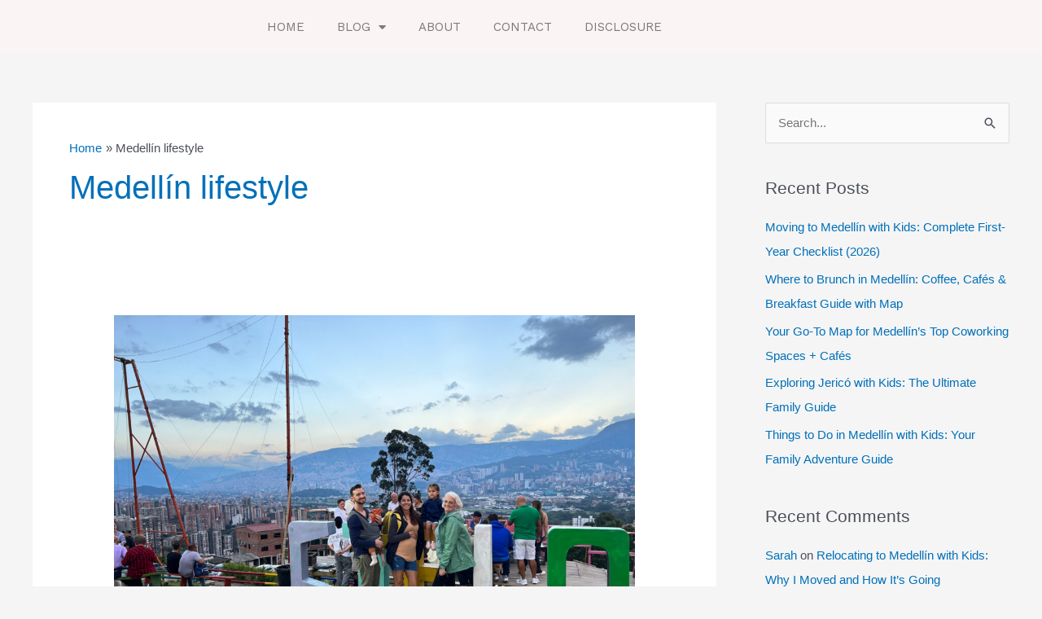

--- FILE ---
content_type: text/css
request_url: https://mamainmedellin.co/wp-content/uploads/elementor/css/post-333.css?ver=1769446276
body_size: 1526
content:
.elementor-333 .elementor-element.elementor-element-3d95baf:not(.elementor-motion-effects-element-type-background), .elementor-333 .elementor-element.elementor-element-3d95baf > .elementor-motion-effects-container > .elementor-motion-effects-layer{background-color:#FBF4F4;}.elementor-333 .elementor-element.elementor-element-3d95baf{border-style:solid;border-width:0px 0px 0px 0px;transition:background 0.3s, border 0.3s, border-radius 0.3s, box-shadow 0.3s;}.elementor-333 .elementor-element.elementor-element-3d95baf, .elementor-333 .elementor-element.elementor-element-3d95baf > .elementor-background-overlay{border-radius:0px 4px 0px 4px;}.elementor-333 .elementor-element.elementor-element-3d95baf > .elementor-background-overlay{transition:background 0.3s, border-radius 0.3s, opacity 0.3s;}.elementor-bc-flex-widget .elementor-333 .elementor-element.elementor-element-587a2be.elementor-column .elementor-widget-wrap{align-items:center;}.elementor-333 .elementor-element.elementor-element-587a2be.elementor-column.elementor-element[data-element_type="column"] > .elementor-widget-wrap.elementor-element-populated{align-content:center;align-items:center;}.elementor-333 .elementor-element.elementor-element-587a2be > .elementor-element-populated, .elementor-333 .elementor-element.elementor-element-587a2be > .elementor-element-populated > .elementor-background-overlay, .elementor-333 .elementor-element.elementor-element-587a2be > .elementor-background-slideshow{border-radius:0px 2px 0px 0px;}.elementor-widget-uael-nav-menu ul.uael-nav-menu .menu-item a.uael-menu-item.elementor-button{background-color:var( --e-global-color-accent );}.elementor-widget-uael-nav-menu ul.uael-nav-menu .menu-item a.uael-menu-item.elementor-button:hover{background-color:var( --e-global-color-accent );}.elementor-widget-uael-nav-menu .eael-protected-content-message{font-family:var( --e-global-typography-secondary-font-family ), Sans-serif;font-weight:var( --e-global-typography-secondary-font-weight );}.elementor-widget-uael-nav-menu .protected-content-error-msg{font-family:var( --e-global-typography-secondary-font-family ), Sans-serif;font-weight:var( --e-global-typography-secondary-font-weight );}.elementor-widget-uael-nav-menu .menu-item a.uael-menu-item{font-family:var( --e-global-typography-primary-font-family ), Sans-serif;font-weight:var( --e-global-typography-primary-font-weight );}.elementor-widget-uael-nav-menu .menu-item a.uael-menu-item:not(.elementor-button), .elementor-widget-uael-nav-menu .sub-menu a.uael-sub-menu-item{color:var( --e-global-color-text );}.elementor-widget-uael-nav-menu .menu-item a.uael-menu-item:not(.elementor-button):hover,
								.elementor-widget-uael-nav-menu .sub-menu a.uael-sub-menu-item:hover,
								.elementor-widget-uael-nav-menu .menu-item.current-menu-item a.uael-menu-item:not(.elementor-button),
								.elementor-widget-uael-nav-menu .menu-item a.uael-menu-item.highlighted:not(.elementor-button),
								.elementor-widget-uael-nav-menu .menu-item a.uael-menu-item:not(.elementor-button):focus{color:var( --e-global-color-accent );}.elementor-widget-uael-nav-menu .uael-nav-menu-layout:not(.uael-pointer__framed) .menu-item.parent a.uael-menu-item:before,
								.elementor-widget-uael-nav-menu .uael-nav-menu-layout:not(.uael-pointer__framed) .menu-item.parent a.uael-menu-item:after{background-color:var( --e-global-color-accent );}.elementor-widget-uael-nav-menu .uael-nav-menu-layout:not(.uael-pointer__framed) .menu-item.parent .sub-menu .uael-has-submenu-container a:after{background-color:var( --e-global-color-accent );}.elementor-widget-uael-nav-menu .uael-pointer__framed .menu-item.parent a.uael-menu-item:before,
								.elementor-widget-uael-nav-menu .uael-pointer__framed .menu-item.parent a.uael-menu-item:after{border-color:var( --e-global-color-accent );}.elementor-widget-uael-nav-menu .sub-menu li a.uael-sub-menu-item,
							.elementor-widget-uael-nav-menu nav.uael-dropdown li a.uael-menu-item,
							.elementor-widget-uael-nav-menu nav.uael-dropdown li a.uael-sub-menu-item,
							.elementor-widget-uael-nav-menu nav.uael-dropdown-expandible li a.uael-menu-item{font-family:var( --e-global-typography-accent-font-family ), Sans-serif;font-weight:var( --e-global-typography-accent-font-weight );}.elementor-widget-uael-nav-menu .uael-nav-menu__toggle .uael-nav-menu-label{color:var( --e-global-color-text );}.elementor-widget-uael-nav-menu .menu-item a.uael-menu-item.elementor-button{font-family:var( --e-global-typography-primary-font-family ), Sans-serif;font-weight:var( --e-global-typography-primary-font-weight );}.elementor-333 .elementor-element.elementor-element-7f5bc13 .menu-item a.uael-menu-item,.elementor-333 .elementor-element.elementor-element-7f5bc13 .menu-item a.uael-sub-menu-item{padding-left:15px;padding-right:15px;}.elementor-333 .elementor-element.elementor-element-7f5bc13 .menu-item a.uael-menu-item, .elementor-333 .elementor-element.elementor-element-7f5bc13 .menu-item a.uael-sub-menu-item{padding-top:15px;padding-bottom:15px;}.elementor-333 .elementor-element.elementor-element-7f5bc13 .sub-menu li a.uael-sub-menu-item,
						.elementor-333 .elementor-element.elementor-element-7f5bc13 nav.uael-dropdown li a.uael-menu-item,
						.elementor-333 .elementor-element.elementor-element-7f5bc13 nav.uael-dropdown li a.uael-sub-menu-item,
						.elementor-333 .elementor-element.elementor-element-7f5bc13 nav.uael-dropdown-expandible li a.uael-menu-item,
						.elementor-333 .elementor-element.elementor-element-7f5bc13 nav.uael-dropdown-expandible li a.uael-sub-menu-item{padding-left:15px;padding-right:15px;}.elementor-333 .elementor-element.elementor-element-7f5bc13 .sub-menu a.uael-sub-menu-item,
						 .elementor-333 .elementor-element.elementor-element-7f5bc13 nav.uael-dropdown li a.uael-menu-item,
						 .elementor-333 .elementor-element.elementor-element-7f5bc13 nav.uael-dropdown li a.uael-sub-menu-item,
						 .elementor-333 .elementor-element.elementor-element-7f5bc13 nav.uael-dropdown-expandible li a.uael-menu-item,
						 .elementor-333 .elementor-element.elementor-element-7f5bc13 nav.uael-dropdown-expandible li a.uael-sub-menu-item{padding-top:15px;padding-bottom:15px;}.elementor-333 .elementor-element.elementor-element-7f5bc13 .uael-nav-menu__toggle{text-align:center;}.elementor-333 .elementor-element.elementor-element-7f5bc13 .menu-item a.uael-menu-item{font-family:"Oswald", Sans-serif;font-weight:400;text-transform:uppercase;line-height:1.2em;letter-spacing:2px;}.elementor-333 .elementor-element.elementor-element-7f5bc13 .sub-menu,
								.elementor-333 .elementor-element.elementor-element-7f5bc13 nav.uael-dropdown,
								.elementor-333 .elementor-element.elementor-element-7f5bc13 .uael-nav-menu nav.uael-dropdown-expandible,
								.elementor-333 .elementor-element.elementor-element-7f5bc13 .uael-nav-menu nav.uael-dropdown-expandible .menu-item a.uael-menu-item,
								.elementor-333 .elementor-element.elementor-element-7f5bc13 .uael-nav-menu nav.uael-dropdown-expandible .menu-item .sub-menu,
								.elementor-333 .elementor-element.elementor-element-7f5bc13 nav.uael-dropdown .menu-item a.uael-menu-item,
								.elementor-333 .elementor-element.elementor-element-7f5bc13 nav.uael-dropdown .menu-item a.uael-sub-menu-item{background-color:#fff;}.elementor-333 .elementor-element.elementor-element-7f5bc13 .sub-menu li a.uael-sub-menu-item,
							.elementor-333 .elementor-element.elementor-element-7f5bc13 nav.uael-dropdown li a.uael-menu-item,
							.elementor-333 .elementor-element.elementor-element-7f5bc13 nav.uael-dropdown li a.uael-sub-menu-item,
							.elementor-333 .elementor-element.elementor-element-7f5bc13 nav.uael-dropdown-expandible li a.uael-menu-item{font-family:"Oswald", Sans-serif;font-weight:400;text-transform:uppercase;}.elementor-333 .elementor-element.elementor-element-7f5bc13 .sub-menu li.menu-item:not(:last-child),
						.elementor-333 .elementor-element.elementor-element-7f5bc13 nav.uael-dropdown li.menu-item:not(:last-child),
						.elementor-333 .elementor-element.elementor-element-7f5bc13 nav.uael-dropdown-expandible li.menu-item:not(:last-child){border-bottom-style:solid;border-bottom-color:#c4c4c4;border-bottom-width:1px;}.elementor-333 .elementor-element.elementor-element-9ebb022 > .elementor-element-populated{border-style:solid;border-width:0px 2px 0px 2px;margin:30px 0px 30px 0px;--e-column-margin-right:0px;--e-column-margin-left:0px;padding:0px 0px 0px 0px;}.elementor-widget-image .eael-protected-content-message{font-family:var( --e-global-typography-secondary-font-family ), Sans-serif;font-weight:var( --e-global-typography-secondary-font-weight );}.elementor-widget-image .protected-content-error-msg{font-family:var( --e-global-typography-secondary-font-family ), Sans-serif;font-weight:var( --e-global-typography-secondary-font-weight );}.elementor-widget-image .widget-image-caption{color:var( --e-global-color-text );font-family:var( --e-global-typography-text-font-family ), Sans-serif;font-weight:var( --e-global-typography-text-font-weight );}.elementor-333 .elementor-element.elementor-element-2273883{text-align:center;}.elementor-333 .elementor-element.elementor-element-2273883 img{width:33%;}.elementor-widget-social-icons .eael-protected-content-message{font-family:var( --e-global-typography-secondary-font-family ), Sans-serif;font-weight:var( --e-global-typography-secondary-font-weight );}.elementor-widget-social-icons .protected-content-error-msg{font-family:var( --e-global-typography-secondary-font-family ), Sans-serif;font-weight:var( --e-global-typography-secondary-font-weight );}.elementor-333 .elementor-element.elementor-element-572d33b .elementor-repeater-item-0bacdd5.elementor-social-icon{background-color:#54595F;}.elementor-333 .elementor-element.elementor-element-572d33b .elementor-repeater-item-b70c7ae.elementor-social-icon{background-color:#54595F;}.elementor-333 .elementor-element.elementor-element-572d33b .elementor-repeater-item-118ca44.elementor-social-icon{background-color:#54595F;}.elementor-333 .elementor-element.elementor-element-572d33b{--grid-template-columns:repeat(0, auto);--grid-column-gap:5px;--grid-row-gap:0px;}.elementor-333 .elementor-element.elementor-element-572d33b .elementor-widget-container{text-align:center;}.elementor-widget-heading .eael-protected-content-message{font-family:var( --e-global-typography-secondary-font-family ), Sans-serif;font-weight:var( --e-global-typography-secondary-font-weight );}.elementor-widget-heading .protected-content-error-msg{font-family:var( --e-global-typography-secondary-font-family ), Sans-serif;font-weight:var( --e-global-typography-secondary-font-weight );}.elementor-widget-heading .elementor-heading-title{font-family:var( --e-global-typography-primary-font-family ), Sans-serif;font-weight:var( --e-global-typography-primary-font-weight );color:var( --e-global-color-primary );}.elementor-333 .elementor-element.elementor-element-ba43a61{text-align:center;}.elementor-333 .elementor-element.elementor-element-ba43a61 .elementor-heading-title{font-family:"Oswald", Sans-serif;font-size:18px;font-weight:400;text-transform:uppercase;color:#54595F;}.elementor-bc-flex-widget .elementor-333 .elementor-element.elementor-element-4dab82c.elementor-column .elementor-widget-wrap{align-items:center;}.elementor-333 .elementor-element.elementor-element-4dab82c.elementor-column.elementor-element[data-element_type="column"] > .elementor-widget-wrap.elementor-element-populated{align-content:center;align-items:center;}.elementor-333 .elementor-element.elementor-element-9f2a9f9{text-align:center;}.elementor-333 .elementor-element.elementor-element-9f2a9f9 .elementor-heading-title{font-family:"Oswald", Sans-serif;font-size:24px;font-weight:400;text-transform:uppercase;line-height:1.2em;letter-spacing:2px;color:#54595F;}.elementor-widget-uael-modal-popup .uael-modal-action-wrap .elementor-button{background-color:var( --e-global-color-accent );}.elementor-widget-uael-modal-popup .eael-protected-content-message{font-family:var( --e-global-typography-secondary-font-family ), Sans-serif;font-weight:var( --e-global-typography-secondary-font-weight );}.elementor-widget-uael-modal-popup .protected-content-error-msg{font-family:var( --e-global-typography-secondary-font-family ), Sans-serif;font-weight:var( --e-global-typography-secondary-font-weight );}.elementor-widget-uael-modal-popup .uael-modal-action i{color:var( --e-global-color-text );}.elementor-widget-uael-modal-popup .uael-modal-action svg{fill:var( --e-global-color-text );}.elementor-widget-uael-modal-popup .uael-modal-action i:hover{color:var( --e-global-color-text );}.elementor-widget-uael-modal-popup .uael-modal-action svg:hover{fill:var( --e-global-color-text );}.uamodal-{{ID}} .uael-modal-title-wrap .uael-modal-title{color:var( --e-global-color-primary );}.elementor-widget-uael-modal-popup .uael-modal-title-wrap .uael-modal-title{color:var( --e-global-color-primary );}.uamodal-{{ID}} .uael-modal-title-wrap{background-color:var( --e-global-color-secondary );}.elementor-widget-uael-modal-popup .uael-modal-title-wrap{background-color:var( --e-global-color-secondary );}.uamodal-{{ID}} .uael-modal-title-wrap .uael-modal-title, .elementor-widget-uael-modal-popup .uael-modal-title-wrap .uael-modal-title{font-family:var( --e-global-typography-primary-font-family ), Sans-serif;font-weight:var( --e-global-typography-primary-font-weight );}.uamodal-{{ID}} .uael-content{color:var( --e-global-color-text );}.elementor-widget-uael-modal-popup .uael-content{color:var( --e-global-color-text );}.uamodal-{{ID}} .uael-content .uael-text-editor{font-family:var( --e-global-typography-text-font-family ), Sans-serif;font-weight:var( --e-global-typography-text-font-weight );}.elementor-widget-uael-modal-popup .uael-modal-action-wrap a.elementor-button, .elementor-widget-uael-modal-popup .uael-modal-action-wrap .elementor-button{font-family:var( --e-global-typography-accent-font-family ), Sans-serif;font-weight:var( --e-global-typography-accent-font-weight );}.elementor-widget-uael-modal-popup .uael-modal-action-wrap a.elementor-button:hover, .elementor-widget-uael-modal-popup .uael-modal-action-wrap .elementor-button:hover{background-color:var( --e-global-color-accent );}.elementor-widget-uael-modal-popup .uael-modal-action{color:var( --e-global-color-text );}.elementor-widget-uael-modal-popup .uael-modal-action:hover{color:var( --e-global-color-text );}.elementor-widget-uael-modal-popup .uael-modal-action-wrap .uael-modal-action{font-family:var( --e-global-typography-accent-font-family ), Sans-serif;font-weight:var( --e-global-typography-accent-font-weight );}.elementor-333 .elementor-element.elementor-element-7a28724 .uael-modal-action-wrap .elementor-button{background-color:#FBF4F4;border-style:solid;border-width:1px 1px 1px 1px;}.uamodal-7a28724 .uael-content{width:800px;background-color:#ffffff;}.uamodal-7a28724 .uael-overlay{background:rgba(0,0,0,0.75);}.uamodal-7a28724 .uael-modal-close{font-size:53px;line-height:53px;height:53px;width:53px;}.uamodal-7a28724 .uael-modal-close i, .uamodal-7a28724 .uael-modal-close svg{font-size:53px;line-height:53px;height:53px;width:53px;}.uamodal-7a28724 .uael-modal-close i{color:#ffffff;}.uamodal-7a28724 .uael-modal-close svg{fill:#ffffff;}.uamodal-7a28724 .uael-content .uael-modal-content-data{padding:25px 25px 25px 25px;}.elementor-333 .elementor-element.elementor-element-7a28724 .uael-modal-action-wrap a.elementor-button, .elementor-333 .elementor-element.elementor-element-7a28724 .uael-modal-action-wrap .elementor-button{color:#54595F;border-radius:0px 0px 0px 0px;}.elementor-333 .elementor-element.elementor-element-7a28724 .uael-modal-action-wrap a.elementor-button .elementor-button-icon svg, .elementor-333 .elementor-element.elementor-element-7a28724.uael-modal-action-wrap .elementor-button-icon svg{fill:#54595F;}.elementor-theme-builder-content-area{height:400px;}.elementor-location-header:before, .elementor-location-footer:before{content:"";display:table;clear:both;}@media(max-width:1024px){.uamodal-7a28724 .uael-content{width:500px;}}@media(max-width:767px){.uamodal-7a28724 .uael-content{width:300px;}}

--- FILE ---
content_type: text/css
request_url: https://mamainmedellin.co/wp-content/uploads/elementor/css/post-341.css?ver=1769446277
body_size: 557
content:
.elementor-341 .elementor-element.elementor-element-9834541:not(.elementor-motion-effects-element-type-background), .elementor-341 .elementor-element.elementor-element-9834541 > .elementor-motion-effects-container > .elementor-motion-effects-layer{background-color:#FBF4F4;}.elementor-341 .elementor-element.elementor-element-9834541 > .elementor-container{max-width:500px;}.elementor-341 .elementor-element.elementor-element-9834541{transition:background 0.3s, border 0.3s, border-radius 0.3s, box-shadow 0.3s;margin-top:0px;margin-bottom:0px;}.elementor-341 .elementor-element.elementor-element-9834541 > .elementor-background-overlay{transition:background 0.3s, border-radius 0.3s, opacity 0.3s;}.elementor-341 .elementor-element.elementor-element-07fb814:not(.elementor-motion-effects-element-type-background) > .elementor-widget-wrap, .elementor-341 .elementor-element.elementor-element-07fb814 > .elementor-widget-wrap > .elementor-motion-effects-container > .elementor-motion-effects-layer{background-color:#FBF4F4;}.elementor-341 .elementor-element.elementor-element-07fb814 > .elementor-element-populated{transition:background 0.3s, border 0.3s, border-radius 0.3s, box-shadow 0.3s;margin:0px 0px 0px 0px;--e-column-margin-right:0px;--e-column-margin-left:0px;padding:35px 35px 35px 35px;}.elementor-341 .elementor-element.elementor-element-07fb814 > .elementor-element-populated > .elementor-background-overlay{transition:background 0.3s, border-radius 0.3s, opacity 0.3s;}.elementor-widget-heading .eael-protected-content-message{font-family:var( --e-global-typography-secondary-font-family ), Sans-serif;font-weight:var( --e-global-typography-secondary-font-weight );}.elementor-widget-heading .protected-content-error-msg{font-family:var( --e-global-typography-secondary-font-family ), Sans-serif;font-weight:var( --e-global-typography-secondary-font-weight );}.elementor-widget-heading .elementor-heading-title{font-family:var( --e-global-typography-primary-font-family ), Sans-serif;font-weight:var( --e-global-typography-primary-font-weight );color:var( --e-global-color-primary );}.elementor-341 .elementor-element.elementor-element-359161a > .elementor-widget-container{margin:-16px 0px 0px 0px;}.elementor-341 .elementor-element.elementor-element-359161a{z-index:0;text-align:center;}.elementor-341 .elementor-element.elementor-element-359161a .elementor-heading-title{font-family:"Antic", Sans-serif;font-size:27px;text-transform:uppercase;color:#54595f;}.elementor-widget-eael-mailchimp .eael-protected-content-message{font-family:var( --e-global-typography-secondary-font-family ), Sans-serif;font-weight:var( --e-global-typography-secondary-font-weight );}.elementor-widget-eael-mailchimp .protected-content-error-msg{font-family:var( --e-global-typography-secondary-font-family ), Sans-serif;font-weight:var( --e-global-typography-secondary-font-weight );}.elementor-341 .elementor-element.elementor-element-e9be6aa .eael-mailchimp-wrap ::-webkit-input-placeholder{color:#FBF4F4;}.elementor-341 .elementor-element.elementor-element-e9be6aa .eael-mailchimp-wrap ::-moz-placeholder{color:#FBF4F4;}.elementor-341 .elementor-element.elementor-element-e9be6aa .eael-mailchimp-wrap ::-ms-input-placeholder{color:#FBF4F4;}.elementor-341 .elementor-element.elementor-element-e9be6aa .eael-mailchimp-wrap label{font-family:"Lato", Sans-serif;}.elementor-341 .elementor-element.elementor-element-e9be6aa .eael-mailchimp-submit-btn{max-width:100%;}.elementor-341 .elementor-element.elementor-element-e9be6aa .eael-mailchimp-subscribe{padding:12px 12px 12px 12px;margin:12px 0px 0px 0px;font-family:"Oswald", Sans-serif;font-weight:400;line-height:1.2em;letter-spacing:2px;color:#54595F;background:#FBF4F4;border-style:solid;border-width:1px 1px 1px 1px;border-color:#54595F;}.elementor-341 .elementor-element.elementor-element-e9be6aa .eael-mailchimp-subscribe:hover{color:#fff;background:#27bdbd;}@media(max-width:767px){.elementor-341 .elementor-element.elementor-element-9834541{margin-top:45px;margin-bottom:0px;padding:0% 0% 0% 25%;}.elementor-341 .elementor-element.elementor-element-359161a > .elementor-widget-container{margin:0px 0px 0px -66px;padding:0px 0px 0px 0px;}.elementor-341 .elementor-element.elementor-element-359161a .elementor-heading-title{font-size:22px;}.elementor-341 .elementor-element.elementor-element-e9be6aa .eael-mailchimp-wrap{padding:0px 0px 0px 0px;margin:0px 0px 0px -85px;}.elementor-341 .elementor-element.elementor-element-e9be6aa .eael-mailchimp-subscribe{margin:15px 0px 0px 20px;}}/* Start custom CSS for eael-mailchimp, class: .elementor-element-e9be6aa */.elementor-341 .elementor-element.elementor-element-e9be6aa {margin-right: auto; margin-left: auto;
max-width: 50%;
    text-align: center;}
}/* End custom CSS */

--- FILE ---
content_type: application/javascript
request_url: https://mamainmedellin.co/wp-content/uploads/essential-addons-elementor/eael-341.js?ver=1728983347
body_size: 548
content:
!function(e){var t={};function a(i){if(t[i])return t[i].exports;var n=t[i]={i:i,l:!1,exports:{}};return e[i].call(n.exports,n,n.exports,a),n.l=!0,n.exports}a.m=e,a.c=t,a.d=function(e,t,i){a.o(e,t)||Object.defineProperty(e,t,{enumerable:!0,get:i})},a.r=function(e){"undefined"!=typeof Symbol&&Symbol.toStringTag&&Object.defineProperty(e,Symbol.toStringTag,{value:"Module"}),Object.defineProperty(e,"__esModule",{value:!0})},a.t=function(e,t){if(1&t&&(e=a(e)),8&t)return e;if(4&t&&"object"==typeof e&&e&&e.__esModule)return e;var i=Object.create(null);if(a.r(i),Object.defineProperty(i,"default",{enumerable:!0,value:e}),2&t&&"string"!=typeof e)for(var n in e)a.d(i,n,function(t){return e[t]}.bind(null,n));return i},a.n=function(e){var t=e&&e.__esModule?function(){return e.default}:function(){return e};return a.d(t,"a",t),t},a.o=function(e,t){return Object.prototype.hasOwnProperty.call(e,t)},a.p="",a(a.s=19)}({19:function(e,t){jQuery(window).on("elementor/frontend/init",(function(){elementorFrontend.hooks.addAction("frontend/element_ready/eael-mailchimp.default",(function(e,t){var a=t(".eael-mailchimp-wrap",e),i=void 0!==a.data("mailchimp-id")?a.data("mailchimp-id"):"",n=void 0!==a.data("list-id")?a.data("list-id"):"",l=void 0!==a.data("button-text")?a.data("button-text"):"",o=void 0!==a.data("success-text")?a.data("success-text"):"",r=void 0!==a.data("pending-text")?a.data("pending-text"):"",s=void 0!==a.data("loading-text")?a.data("loading-text"):"";t("#eael-mailchimp-form-"+i,e).on("submit",(function(e){e.preventDefault();var a=t(this);t(".eael-mailchimp-message",a).css("display","none").html(""),t(".eael-mailchimp-subscribe",a).addClass("button--loading"),t(".eael-mailchimp-subscribe span",a).html(s),t.ajax({url:localize.ajaxurl,type:"POST",data:{action:"mailchimp_subscribe",fields:a.serialize(),listId:n,nonce:localize.nonce},success:function(e){"subscribed"==e.status?(t("input[type=text], input[type=email], textarea",a).val(""),t(".eael-mailchimp-message",a).css("display","block").html("<p>"+o+"</p>")):"pending"==e.status?(t("input[type=text], input[type=email], textarea",a).val(""),t(".eael-mailchimp-message",a).css("display","block").html("<p>"+r+"</p>")):t(".eael-mailchimp-message",a).css("display","block").html("<p>"+e.status+"</p>"),t(".eael-mailchimp-subscribe",a).removeClass("button--loading"),t(".eael-mailchimp-subscribe span",a).html(l)}})}))}))}))}});